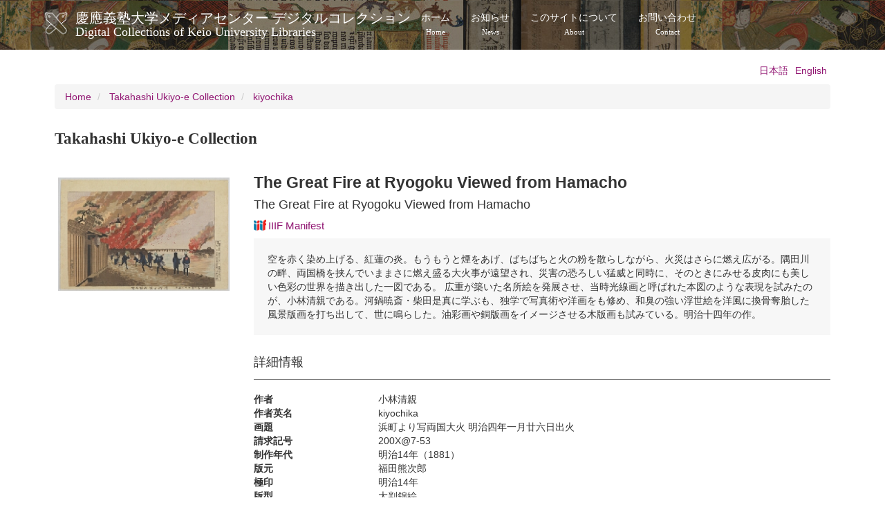

--- FILE ---
content_type: text/html; charset=UTF-8
request_url: https://dcollections.lib.keio.ac.jp/en/ukiyoe/1249
body_size: 16501
content:
<!DOCTYPE html>
<html  lang="en" dir="ltr" prefix="og: https://ogp.me/ns#">
  <head>
    <link rel="profile" href="http://www.w3.org/1999/xhtml/vocab" />
    <meta charset="utf-8" />
<link rel="shortlink" href="https://dcollections.lib.keio.ac.jp/en/node/205291" />
<link rel="canonical" href="https://dcollections.lib.keio.ac.jp/en/ukiyoe/1249" />
<meta property="og:url" content="https://dcollections.lib.keio.ac.jp/en/ukiyoe/1249" />
<meta property="og:title" content="The Great Fire at Ryogoku Viewed from Hamacho | 慶應義塾大学メディアセンター デジタルコレクションDigital Collections of Keio University Libraries" />
<meta property="og:updated_time" content="2019-04-04T19:42:41+09:00" />
<meta property="article:published_time" content="2017-03-06T11:27:58+09:00" />
<meta property="article:modified_time" content="2019-04-04T19:42:41+09:00" />
<meta name="MobileOptimized" content="width" />
<meta name="HandheldFriendly" content="true" />
<meta name="viewport" content="width=device-width, initial-scale=1.0" />
<link rel="icon" href="/sites/default/files/favicon.ico" type="image/vnd.microsoft.icon" />
<link rel="alternate" hreflang="ja" href="https://dcollections.lib.keio.ac.jp/ja/ukiyoe/1249" />
<link rel="alternate" hreflang="en" href="https://dcollections.lib.keio.ac.jp/en/ukiyoe/1249" />

    <title>The Great Fire at Ryogoku Viewed from Hamacho | 慶應義塾大学メディアセンター デジタルコレクションDigital Collections of Keio University Libraries</title>
    <link rel="stylesheet" media="all" href="/core/misc/components/progress.module.css?t47qh9" />
<link rel="stylesheet" media="all" href="/core/modules/system/css/components/align.module.css?t47qh9" />
<link rel="stylesheet" media="all" href="/core/modules/system/css/components/fieldgroup.module.css?t47qh9" />
<link rel="stylesheet" media="all" href="/core/modules/system/css/components/container-inline.module.css?t47qh9" />
<link rel="stylesheet" media="all" href="/core/modules/system/css/components/clearfix.module.css?t47qh9" />
<link rel="stylesheet" media="all" href="/core/modules/system/css/components/details.module.css?t47qh9" />
<link rel="stylesheet" media="all" href="/core/modules/system/css/components/hidden.module.css?t47qh9" />
<link rel="stylesheet" media="all" href="/core/modules/system/css/components/item-list.module.css?t47qh9" />
<link rel="stylesheet" media="all" href="/core/modules/system/css/components/js.module.css?t47qh9" />
<link rel="stylesheet" media="all" href="/core/modules/system/css/components/nowrap.module.css?t47qh9" />
<link rel="stylesheet" media="all" href="/core/modules/system/css/components/position-container.module.css?t47qh9" />
<link rel="stylesheet" media="all" href="/core/modules/system/css/components/reset-appearance.module.css?t47qh9" />
<link rel="stylesheet" media="all" href="/core/modules/system/css/components/resize.module.css?t47qh9" />
<link rel="stylesheet" media="all" href="/core/modules/system/css/components/system-status-counter.css?t47qh9" />
<link rel="stylesheet" media="all" href="/core/modules/system/css/components/system-status-report-counters.css?t47qh9" />
<link rel="stylesheet" media="all" href="/core/modules/system/css/components/system-status-report-general-info.css?t47qh9" />
<link rel="stylesheet" media="all" href="/core/modules/system/css/components/tablesort.module.css?t47qh9" />
<link rel="stylesheet" media="all" href="/modules/contrib/colorbox/styles/default/colorbox_style.css?t47qh9" />
<link rel="stylesheet" media="all" href="/themes/custom/keio/css/style.min.css?t47qh9" />
<link rel="stylesheet" media="all" href="/themes/custom/keio/mycolorbox/default/colorbox_mycolorbox.css?t47qh9" />

    <!-- HTML5 element support for IE6-8 -->
    <!--[if lt IE 9]>
      <script src="//html5shiv.googlecode.com/svn/trunk/html5.js"></script>
    <![endif]-->
    
  </head>
  <body class="path-node page-node-type-ukiyoe navbar-is-static-top has-glyphicons">
    <a href="#main-content" class="visually-hidden focusable skip-link">
      Skip to main content
    </a>
    
      <div class="dialog-off-canvas-main-canvas" data-off-canvas-main-canvas>
    <header class="navbar navbar-default navbar-static-top" id="navbar" role="banner">
  <div class="container">
    <div class="navbar-header">
              <a class="logo navbar-btn pull-left" href="/en" title="Home">
          <img src="/sites/default/files/logo.png" alt="Home" />
        </a>
      
              <a class="name navbar-brand" href="/en" title="Home">慶應義塾大学メディアセンター デジタルコレクション<span class="site-subtitle-two-liner">Digital Collections of Keio University Libraries</span></a>
      
              <button type="button" class="navbar-toggle" data-toggle="collapse" data-target=".navbar-collapse">
          <span class="sr-only">Toggle navigation</span>
          <span class="icon-bar"></span>
          <span class="icon-bar"></span>
          <span class="icon-bar"></span>
        </button>
          </div>

          <div class="navbar-collapse collapse">
        <nav role="navigation">
                        <div class="region region-navigation-collapsible">
    <nav role="navigation" aria-labelledby="block-keio-main-menu-menu" id="block-keio-main-menu">
            
  <h2 class="visually-hidden" id="block-keio-main-menu-menu">メインナビゲーション</h2>
  

        
      <ul class="menu menu--main nav navbar-nav">
                      <li class="first">
                                        <a href="/en" title="" data-drupal-link-system-path="&lt;front&gt;">ホーム<span class="navbar-two-liner">Home</span></a>
              </li>
                      <li>
                                        <a href="/en/news" title="" data-drupal-link-system-path="news">お知らせ<span class="navbar-two-liner">News</span></a>
              </li>
                      <li>
                                        <a href="/en/about" data-drupal-link-system-path="node/16410">このサイトについて<span class="navbar-two-liner">About</span></a>
              </li>
                      <li class="last">
                                        <a href="/en/content/contact" data-drupal-link-system-path="node/205728">お問い合わせ<span class="navbar-two-liner">Contact</span></a>
              </li>
        </ul>
  

  </nav>

  </div>

                  </nav>
      </div>
      </div>
</header>



<div class="main-container container">

  <header role="banner" id="page-header">
          <div class="region region-header">
    

<section class="language-switcher-language-url block block-language block-language-blocklanguage-interface clearfix" id="block-language-switching" role="navigation">
  
    
  
      <ul class="links language-switcher-locale-url"><li hreflang="ja" data-drupal-link-system-path="node/205291" class="ja"><a href="/ja/ukiyoe/1249" class="language-link" hreflang="ja" data-drupal-link-system-path="node/205291">日本語</a></li><li hreflang="en" data-drupal-link-system-path="node/205291" class="en is-active" aria-current="page"><a href="/en/ukiyoe/1249" class="language-link is-active" hreflang="en" data-drupal-link-system-path="node/205291" aria-current="page">English</a></li></ul>
  </section>

  </div>

  </header> <!-- /#page-header -->

  <div class="row">

    <section class="col-sm-12">
                      <div class="highlighted">  <div class="region region-highlighted">
        <ol class="breadcrumb">
          <li >
                  <a href="/en">Home</a>
              </li>
          <li >
                  <a href="/en/ukiyoe">Takahashi Ukiyo-e Collection</a>
              </li>
          <li >
                  <a href="/en/ukiyoe/18">kiyochika</a>
              </li>
      </ol>


  </div>
</div>
                  <a id="main-content"></a>
            
                                        <h1 class="page-header">Takahashi Ukiyo-e Collection</h1>
                        
      
                          <div class="region region-content">
    <div data-drupal-messages-fallback class="hidden"></div>  <div data-history-node-id="205291" class="row bs-2col node node--type-ukiyoe node--view-mode-full">
  

    <div class="col-sm-3 bs-region bs-region--left">
        
            <a href="https://dcollections.lib.keio.ac.jp/sites/all/libraries/uv/uv.php?archive=TKU&amp;id=47501" target="_blank"><img class="thumbnail img-responsive" src="https://iiif.lib.keio.ac.jp/iipsrv/TKU/tif/47501.tif/full/256,/0/default.jpg" alt=""></a>
      
  


  </div>
  
    <div class="col-sm-9 bs-region bs-region--right">
    
<div  class="item-header">
      
            <div class="field field--name-node-title field--type-ds field--label-hidden field--item"><h2>
  The Great Fire at Ryogoku Viewed from Hamacho
</h2>
</div>
          
      <h3>The Great Fire at Ryogoku Viewed from Hamacho</h3>
      
  

      <h3 >
        
            <a href="https://dcollections.lib.keio.ac.jp/en/ukiyoe/1249?manifest=https://dcollections.lib.keio.ac.jp/sites/default/files/iiif/TKU/47501/manifest.json" class="iiif-drag-drop-icon"><img src="https://dcollections.lib.keio.ac.jp/sites/default/files/logo_iiif_s.png" alt="IIIF Drag-n-drop" height="16"></a><a target="_blank" href="https://dcollections.lib.keio.ac.jp/sites/default/files/iiif/TKU/47501/manifest.json" class="iiif-drag-drop-label">IIIF Manifest</a>
      
  
    </h3>

      <div  class="item-description">
        
            <p>空を赤く染め上げる、紅蓮の炎。もうもうと煙をあげ、ばちばちと火の粉を散らしながら、火災はさらに燃え広がる。隅田川の畔、両国橋を挟んでいままさに燃え盛る大火事が遠望され、災害の恐ろしい猛威と同時に、そのときにみせる皮肉にも美しい色彩の世界を描き出した一図である。 広重が築いた名所絵を発展させ、当時光線画と呼ばれた本図のような表現を試みたのが、小林清親である。河鍋暁斎・柴田是真に学ぶも、独学で写真術や洋画をも修め、和臭の強い浮世絵を洋風に換骨奪胎した風景版画を打ち出して、世に鳴らした。油彩画や銅版画をイメージさせる木版画も試みている。明治十四年の作。</p>

      
  
    </div>


  </div>

<div  class="item-detail">
    <h3>詳細情報</h3>
      
<dl  class="dl-horizontal">
              <dt  class="field-label-inline">作者</dt>
  
      <dd>小林清親</dd>
      
  

        <dt  class="field-label-inline">作者英名</dt>
  
      <dd>kiyochika</dd>
      
  

        <dt  class="field-label-inline">画題</dt>
  
      <dd>浜町より写両国大火 明治四年一月廿六日出火</dd>
      
  

        <dt  class="field-label-inline">請求記号</dt>
  
      <dd>200X@7-53</dd>
      
  

        <dt  class="field-label-inline">制作年代</dt>
  
      <dd>明治14年（1881）</dd>
      
  

        <dt  class="field-label-inline">版元</dt>
  
      <dd>福田熊次郎</dd>
      
  

        <dt  class="field-label-inline">極印</dt>
  
      <dd>明治14年</dd>
      
  

        <dt  class="field-label-inline">版型</dt>
  
      <dd>大判錦絵</dd>
      
  

        <dt  class="field-label-inline">寸法</dt>
  
      <dd>23.6×36.1</dd>
      
  

        <dt  class="field-label-inline">署名</dt>
  
      <dd>小林清親筆</dd>
      
  


  </dl>

  </div>

  </div>
  
</div>



  </div>

    </section>

    
  </div>
</div>

<footer class="footer" role="contentinfo">
  <div class="container">
    
    <p>COPYRIGHT (C) KEIO UNIVERSITY ALL RIGHTS RESERVED.</p>
  </div>
</footer>

  </div>

    
    <script type="application/json" data-drupal-selector="drupal-settings-json">{"path":{"baseUrl":"\/","pathPrefix":"en\/","currentPath":"node\/205291","currentPathIsAdmin":false,"isFront":false,"currentLanguage":"en"},"pluralDelimiter":"\u0003","suppressDeprecationErrors":true,"ajaxPageState":{"libraries":"eJxdjVEOwjAMQy_UKUeaki2UiFBXTYbY7YGfwfjze5ZsATJycKeOjoeOIodJwNN6WeAYgieteuHN8xCzNbem9Mff3sErnajc1EDVIexTLMN6xtnl_t6opdXZrV7z8_uTS-yReifh0Be540qJ","theme":"keio","theme_token":null},"ajaxTrustedUrl":[],"colorbox":{"transition":"elastic","speed":350,"opacity":0.85,"slideshow":false,"slideshowAuto":true,"slideshowSpeed":2500,"slideshowStart":"start slideshow","slideshowStop":"stop slideshow","current":"{current} of {total}","previous":"\u00ab Prev","next":"Next \u00bb","close":"Close","overlayClose":true,"returnFocus":true,"maxWidth":"98%","maxHeight":"98%","initialWidth":"300","initialHeight":"250","fixed":true,"scrolling":true,"mobiledetect":true,"mobiledevicewidth":"480px"},"bootstrap":{"forms_has_error_value_toggle":1,"modal_animation":1,"modal_backdrop":"true","modal_focus_input":1,"modal_keyboard":1,"modal_select_text":1,"modal_show":1,"modal_size":"","popover_enabled":1,"popover_animation":1,"popover_auto_close":1,"popover_container":"body","popover_content":"","popover_delay":"0","popover_html":1,"popover_placement":"top","popover_selector":"","popover_title":"","popover_trigger":"hover","tooltip_enabled":1,"tooltip_animation":1,"tooltip_container":"body","tooltip_delay":"0","tooltip_html":1,"tooltip_placement":"auto left","tooltip_selector":"","tooltip_trigger":"hover"},"field_group":{"html_element":{"mode":"full","context":"view","settings":{"classes":"item-header","show_empty_fields":false,"id":"","element":"div","show_label":false,"label_element":"","label_element_classes":"","attributes":"","effect":"none","speed":"fast"}}},"user":{"uid":0,"permissionsHash":"7ef4a02e48599e7f454493511afde9c14ecb2f3fc90288b9ff61b37431e4e1c7"}}</script>
<script src="/core/assets/vendor/jquery/jquery.min.js?v=3.7.1"></script>
<script src="/core/assets/vendor/underscore/underscore-min.js?v=1.13.7"></script>
<script src="/core/assets/vendor/once/once.min.js?v=1.0.1"></script>
<script src="/core/misc/drupalSettingsLoader.js?v=10.4.3"></script>
<script src="/core/misc/drupal.js?v=10.4.3"></script>
<script src="/core/misc/drupal.init.js?v=10.4.3"></script>
<script src="/core/assets/vendor/tabbable/index.umd.min.js?v=6.2.0"></script>
<script src="/themes/contrib/bootstrap/js/drupal.bootstrap.js?t47qh9"></script>
<script src="/themes/contrib/bootstrap/js/attributes.js?t47qh9"></script>
<script src="/themes/contrib/bootstrap/js/theme.js?t47qh9"></script>
<script src="/themes/contrib/bootstrap/js/popover.js?t47qh9"></script>
<script src="/themes/contrib/bootstrap/js/tooltip.js?t47qh9"></script>
<script src="/modules/contrib/colorbox/js/colorbox.js?v=10.4.3"></script>
<script src="/modules/contrib/colorbox/styles/default/colorbox_style.js?v=10.4.3"></script>
<script src="/libraries/colorbox/jquery.colorbox-min.js?v=10.4.3"></script>
<script src="/modules/contrib/colorbox_inline/js/colorbox_inline.js?t47qh9"></script>
<script src="/core/misc/progress.js?v=10.4.3"></script>
<script src="/themes/contrib/bootstrap/js/misc/progress.js?t47qh9"></script>
<script src="/core/assets/vendor/loadjs/loadjs.min.js?v=4.3.0"></script>
<script src="/core/misc/debounce.js?v=10.4.3"></script>
<script src="/core/misc/announce.js?v=10.4.3"></script>
<script src="/core/misc/message.js?v=10.4.3"></script>
<script src="/themes/contrib/bootstrap/js/misc/message.js?t47qh9"></script>
<script src="/core/misc/ajax.js?v=10.4.3"></script>
<script src="/themes/contrib/bootstrap/js/misc/ajax.js?t47qh9"></script>
<script src="/modules/contrib/colorbox_load/js/colorbox_load.js?t47qh9"></script>
<script src="/themes/custom/keio/js/jquery.matchHeight-min.js?v=1.x"></script>
<script src="/themes/custom/keio/js/app.min.js?v=1.x"></script>
<script src="/themes/custom/keio/mycolorbox/default/colorbox_mycolorbox.js?v=1.x"></script>
<script src="/themes/custom/keio/bootstrap/js/alert.js?v=1.x"></script>
<script src="/themes/custom/keio/bootstrap/js/button.js?v=1.x"></script>
<script src="/themes/custom/keio/bootstrap/js/collapse.js?v=1.x"></script>
<script src="/themes/custom/keio/bootstrap/js/dropdown.js?v=1.x"></script>
<script src="/themes/custom/keio/bootstrap/js/modal.js?v=1.x"></script>
<script src="/themes/custom/keio/bootstrap/js/tooltip.js?v=1.x"></script>
<script src="/themes/custom/keio/bootstrap/js/popover.js?v=1.x"></script>
<script src="/themes/custom/keio/bootstrap/js/tab.js?v=1.x"></script>
<script src="/themes/custom/keio/bootstrap/js/transition.js?v=1.x"></script>

  </body>
</html>
